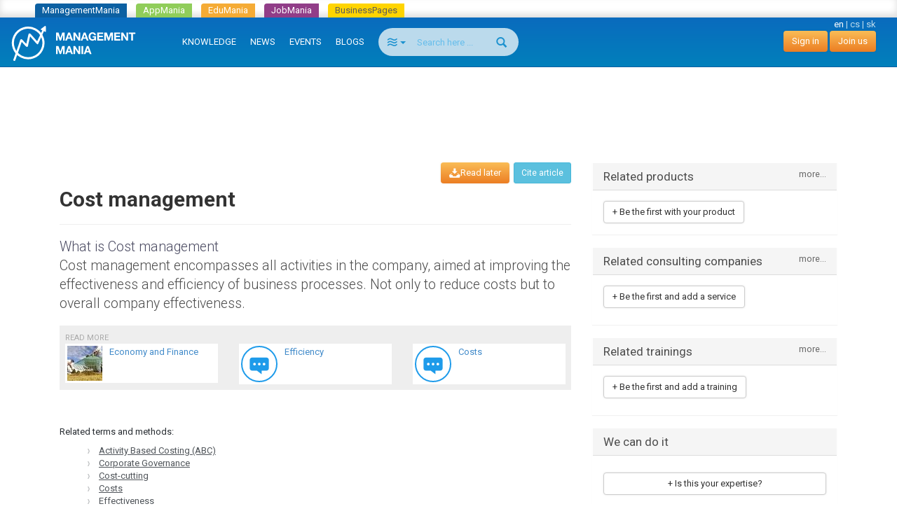

--- FILE ---
content_type: text/html; charset=utf-8
request_url: https://managementmania.com/en/cost-management
body_size: 8520
content:
<!DOCTYPE html>
<html lang='en'>
<head>
<meta name="viewport" content="width=device-width, initial-scale=1.0, user-scalable=yes, target-densitydpi=device-dpi" id="viewPort" />
<!--[if lt IE 9]>
  <script src="http://css3-mediaqueries-js.googlecode.com/svn/trunk/css3-mediaqueries.js"></script>
<![endif]-->
<title>Cost management - ManagementMania.com</title>
<meta content="Cost management" name="keywords" />
<meta content="Cost management encompasses all activities in the company, aimed at improving the effectiveness and efficiency of business processes. Not only to reduce costs but to overall company effectiveness." name="description" />
<meta content='text/html;charset=utf-8' http-equiv='Content-Type'>
<meta content='JMQa_k5g3LLx4NzesHJYzg2P4ds' name='alexaVerifyID'>
<meta content='ManagementMania' name='author'>
<meta content='ALL,FOLLOW' name='robots'>
<link href='/en/cost-management' rel='canonical'>
<link href="/assets/public_bootstrap-7234aa6147850d50e6120b0808f69a64.css" media="screen" rel="stylesheet" type="text/css" />
<script data-main='/assets/delayed/public/main-498242ba6d0f8a2ccabfdaf8a5419704.js' src='/assets/public_bootstrap-5522d87fef205b1125174d4b663d3457.js' type='text/javascript'></script>
<link href="/en/atom" rel="alternate" title="ATOM" type="application/atom+xml" />
<meta content="authenticity_token" name="csrf-param" />
<meta content="nkDBaxQJ3kzHTgAZOUFYlKSzWnl+q155pyLRHLlmJMA=" name="csrf-token" />
<link href='/en/specialized/stylesheets/management-method/1334798872' media='screen' rel='stylesheet' type='text/css'>
<meta content='article' property='og:type'>
<meta content='https://managementmania.com/en/cost-management' property='og:url'>
<meta content='ManagementMania.com' property='og:site_name'>
<meta content='Cost management' property='og:title'>
<meta content='Cost management encompasses all activities in the company, aimed at improving the effectiveness and efficiency of business processes. Not only to reduce costs but to overall company effectiveness.' property='og:description'>
<meta content='http://managementmania.com/assets/public/backlink_logo-109a4b6a56919c98eb99036b0759b053.png' property='og:image'>

<script type="application/ld+json">{"@context":"http://schema.org/","@type":"Article","headline":"Cost management","datePublished":null,"dateModified":"2016-07-29","aggregateRating":{"@type":"AggregateRating","ratingValue":1,"bestRating":5,"worstRating":1,"ratingCount":0},"publisher":{"@type":"Organization","name":"ManagementMania.com","logo":{"@type":"ImageObject","url":"https://managementmania.com/managementmania-icon-60x60.png","height":60,"width":60}},"author":{"@type":"Person","name":"ManagementMania"}}</script>
</head>
<body id='homepage-body'>

<div class="spinner-container">
  <div class="spinner">
    <div class="rect1"></div>
    <div class="rect2"></div>
    <div class="rect3"></div>
    <div class="rect4"></div>
    <div class="rect5"></div>
  </div>
</div>
<div class='app-tray mmania'>
<a href="https://managementmania.com/en" class="mmania">ManagementMania</a>
<a href="https://apps.managementmania.com/en" class="appmania">AppMania</a>
<a href="https://edu.managementmania.com/en" class="edumania">EduMania</a>
<a href="https://managementmania.com/en/job-market" class="jobmania">JobMania</a>
<a href="https://managementmania.com/en/business-pages" class="bpages">BusinessPages</a>
</div>

<div class='navbar navbar-default navbar-inverse navbar-static-top'>
<div class='container-fluid'>
<div class='navbar-right pull-right personal-bar'>
<div class='main-language-selector'>
<span>en</span>
<span class='delimiter'>|</span>
<a href="/cs/rizeni-nakladu-cost-management">cs</a>
<span class='delimiter'>|</span>
<a href="/sk/riadenie-nakladov-cost-management">sk</a>
</div>

<a href="/en/public/login" class="btn btn-primary navbar-btn">Sign in</a>
<a href="/en/public/login/signup" class="btn btn-primary navbar-btn">Join us</a>
</div>
<div class='navbar-header'>
<a href="/en" class="navbar-brand"><img alt="Mm_logo" class="hidden-sm hidden-xs" src="/assets/shared/mm_logo-dd572fe15774704827b4a1e13510366a.svg" />
<img alt="Mm_logo_symbol" class="symbol hidden-md hidden-lg" src="/assets/shared/mm_logo_symbol-10cf5db57c235a91c3aea39875179e39.svg" />
</a></div>
<div class='pull-right visible-xs'>
<form accept-charset="UTF-8" action="/en/search" class="navbar-search" method="post"><div style="margin:0;padding:0;display:inline"><input name="utf8" type="hidden" value="&#x2713;" /><input name="authenticity_token" type="hidden" value="nkDBaxQJ3kzHTgAZOUFYlKSzWnl+q155pyLRHLlmJMA=" /></div>
<div class='input-group'>
<div class='input-group-btn'>
<button class='btn btn-search navbar-btn dropdown-toggle' data-toggle='dropdown' type='button'>
<span class='selected-search-type icon icon-air'></span>
<span class='caret'></span>
</button>
<ul class='search-choices-list dropdown-menu'>
<li class='search-all' data-class_suffix='air' data-type='all'>
<a>
<span class='icon icon-air'></span>
All
</a>
</li>
<li class='search-knowledges' data-class_suffix='book-open' data-type='knowledges'>
<a>
<span class='icon icon-book-open'></span>
Knowledge
</a>
</li>
<li class='search-events' data-class_suffix='calendar' data-type='events'>
<a>
<span class='icon icon-calendar'></span>
Events
</a>
</li>
<li class='search-people' data-class_suffix='users' data-type='people'>
<a>
<span class='icon icon-users'></span>
People
</a>
</li>
<li class='search-jobs' data-class_suffix='briefcase' data-type='jobs'>
<a>
<span class='icon icon-briefcase'></span>
Jobs
</a>
</li>
<li class='search-companies' data-class_suffix='shop' data-type='companies'>
<a>
<span class='icon icon-shop'></span>
Companies
</a>
</li>
<li class='search-subscription-items' data-class_suffix='text-document' data-type='subscription_items'>
<a>
<span class='icon icon-text-document'></span>
Products and services
</a>
</li>
<li class='search-social-groups' data-class_suffix='users' data-type='social_groups'>
<a>
<span class='icon icon-users'></span>
Groups
</a>
</li>
<li class='search-books' data-class_suffix='book' data-type='books'>
<a>
<span class='icon icon-book'></span>
Books
</a>
</li>
</ul>
</div>
<input class="form-control search-input navbar-btn" id="search_text" name="search_text" placeholder="Search here ..." type="search" />
<div class='input-group-btn'>
<button class='btn btn-search btn-bigger spinned' type='submit'>
<span class='glyphicon glyphicon-search'></span>
</button>
</div>
</div>
<input class="search-type-input" id="search_type" name="search_type" type="hidden" value="all" />
</form>


</div>
<button class='navbar-toggle navbar-left pull-left' data-target='.navbar-responsive-collapse' data-toggle='collapse' type='button'>
<span class='icon-bar'></span>
<span class='icon-bar'></span>
<span class='icon-bar'></span>
</button>
<div class='navbar-collapse collapse navbar-responsive-collapse'>
<ul class='nav navbar-nav'>
<li>
<a href="/en/knowledge">KNOWLEDGE</a>
<div class='bubble hidden-xs hidden' data-bubble='knowledge' data-max='99'></div>
</li>
<li>
<a href="/en/news">NEWS</a>
<div class='bubble hidden-xs hidden' data-bubble='news' data-max='99'></div>
</li>
<li>
<a href="/en/events">EVENTS</a>
<div class='bubble hidden-xs hidden' data-bubble='events' data-max='12'></div>
</li>
<li>
<a href="/en/blog">BLOGS</a>
<div class='bubble hidden-xs hidden' data-bubble='' data-max='12'></div>
</li>
<li class='hidden-xs' style='margin-left: 10px'>
<form accept-charset="UTF-8" action="/en/search" class="navbar-search" method="post"><div style="margin:0;padding:0;display:inline"><input name="utf8" type="hidden" value="&#x2713;" /><input name="authenticity_token" type="hidden" value="nkDBaxQJ3kzHTgAZOUFYlKSzWnl+q155pyLRHLlmJMA=" /></div>
<div class='input-group'>
<div class='input-group-btn'>
<button class='btn btn-search navbar-btn dropdown-toggle' data-toggle='dropdown' type='button'>
<span class='selected-search-type icon icon-air'></span>
<span class='caret'></span>
</button>
<ul class='search-choices-list dropdown-menu'>
<li class='search-all' data-class_suffix='air' data-type='all'>
<a>
<span class='icon icon-air'></span>
All
</a>
</li>
<li class='search-knowledges' data-class_suffix='book-open' data-type='knowledges'>
<a>
<span class='icon icon-book-open'></span>
Knowledge
</a>
</li>
<li class='search-events' data-class_suffix='calendar' data-type='events'>
<a>
<span class='icon icon-calendar'></span>
Events
</a>
</li>
<li class='search-people' data-class_suffix='users' data-type='people'>
<a>
<span class='icon icon-users'></span>
People
</a>
</li>
<li class='search-jobs' data-class_suffix='briefcase' data-type='jobs'>
<a>
<span class='icon icon-briefcase'></span>
Jobs
</a>
</li>
<li class='search-companies' data-class_suffix='shop' data-type='companies'>
<a>
<span class='icon icon-shop'></span>
Companies
</a>
</li>
<li class='search-subscription-items' data-class_suffix='text-document' data-type='subscription_items'>
<a>
<span class='icon icon-text-document'></span>
Products and services
</a>
</li>
<li class='search-social-groups' data-class_suffix='users' data-type='social_groups'>
<a>
<span class='icon icon-users'></span>
Groups
</a>
</li>
<li class='search-books' data-class_suffix='book' data-type='books'>
<a>
<span class='icon icon-book'></span>
Books
</a>
</li>
</ul>
</div>
<input class="form-control search-input navbar-btn" id="search_text" name="search_text" placeholder="Search here ..." type="search" />
<div class='input-group-btn'>
<button class='btn btn-search btn-bigger spinned' type='submit'>
<span class='glyphicon glyphicon-search'></span>
</button>
</div>
</div>
<input class="search-type-input" id="search_type" name="search_type" type="hidden" value="all" />
</form>


</li>
</ul>
</div>
</div>
</div>
<!--
<div id='mobile-menu-toggler'>
<div class='bubble hidden' data-bubble='all' data-max='99'></div>
</div>
-->

<div class='container text-center'>
<div id='hot-news' style='margin-top: 5px'>
    <script async src="https://pagead2.googlesyndication.com/pagead/js/adsbygoogle.js"></script>
    <!-- mm_leaderboard -->
    <ins class="adsbygoogle"
         style="display:inline-block;width:728px;height:90px"
         data-ad-client="ca-pub-0457869049013610"
         data-ad-slot="3895989630"></ins>
    <script>
    (adsbygoogle = window.adsbygoogle || []).push({});
    </script>

</div>
</div>

<br>
<br>
<div class='container'>
<div class='col-md-8'>
<div class='the-content'>

<article>
<div class='article-page' lang='en'>
<div class='management-method template'>
<div class='main-article-button-container'>
<div class='pull-right'>
&nbsp;
<a href="/en/cite/cost-management" class="btn btn-info btn-sm modal-opener-link">Cite article</a>
</div>
<div class='actions pull-right' id='pocket-button'>
<a  class="modal-opener-link btn btn-primary" data-placement="bottom" data-toggle="tooltip" href="/en/public/login_plain_xhr?return_to_url=%2Fen%2Fcost-management&amp;signup=signup" onclick="$.ajax({ type: &#x27;POST&#x27;, url: &#x27;https://managementmania.com/en/pocket/save/remote/ArticleTranslation/cost-management&#x27;, data: null });" title="You can use M-Pocket to save items into your profile that interest you, but you want to go through them later. To use M-Pocket you must be logged in ManagementMania network."><span class='icon-download'>Read later</span></a>
</div>
</div>
<div class='page-header'>
<!-- .pull-right-# render "/public/shared/the_liker_top" -->
<div class='user-list-bar'></div>
<div class='clearfix'></div>
<h1>Cost management</h1>
</div>
<!--
-->
<div class='perex'>
<div class='head-of-perex'>
What is 

Cost management
</div>
Cost management encompasses all activities in the company, aimed at improving the effectiveness and efficiency of business processes. Not only to reduce costs but to overall company effectiveness.
</div>

<div class='other-articles-grey-box'>
<small class='text-muted' style='text-transform: uppercase'>Read more</small>
<div class='row'>
<div class='col-md-4 col-sm-6 col-xs-6 pull-left'>
<div class='connexe'>
<a href="/en/economy-and-finance" class="media" title="Economy and Finance"><div class='pull-left'>
<img alt="Financial-management-topic" class="media-object" src="/uploads/article_image/image/5465/thumb_financial-management-topic.JPG" title="Economy and Finance" />
</div>
<div class='media-body'>
Economy and Finance
</div>
</a>
</div>
</div>
<div class='col-md-4 col-sm-6 col-xs-6 pull-left'>
<div class='connexe'>
<a href="/en/efficiency" class="media" title="Efficiency"><div class='pull-left'>
<!-- /= image_tag 'public/article/no-image.png', :height => "60", :title => trans.title, :alt => '' -->
<div class='concept template'>
<div class='article-icon'></div>
</div>
</div>
<div class='media-body'>
Efficiency
</div>
</a>
</div>
</div>
<div class='col-md-4 col-sm-6 col-xs-6 pull-left'>
<div class='connexe'>
<a href="/en/costs" class="media" title="Costs"><div class='pull-left'>
<!-- /= image_tag 'public/article/no-image.png', :height => "60", :title => trans.title, :alt => '' -->
<div class='concept template'>
<div class='article-icon'></div>
</div>
</div>
<div class='media-body'>
Costs
</div>
</a>
</div>
</div>
</div>
</div>

<div class='article-content'>
<br>
<br>


</div>
<div class='article-connexes article-content'>

</div>
<div class='article-connexes article-content'>
<p>Related terms and methods:</p><ul><li><a href="/en/activity-based-costing-abc">Activity Based Costing (ABC)</a></li>
<li><a href="/en/corporate-governance">Corporate Governance</a></li>
<li><a href="/en/cost-cutting">Cost-cutting</a></li>
<li><a href="/en/costs">Costs</a></li>
<li><a href="/en/effectiveness">Effectiveness</a></li>
<li><a href="/en/efficiency">Efficiency</a></li>
<li><a href="/en/fixed-costs">Fixed Costs</a></li>
<li><a href="/en/variable-costs">Variable Costs</a></li>
</ul><p>Related management field:</p><ul><li><a href="/en/economy-and-finance">Economy and Finance</a></li>
</ul>
<div class='col-md-4 suggest-article-connexes-box carousel' data-name='carousel-cost-management' id='atc-carousel-box'>
<div class='close-link'>
<a href="#atc-carousel-box" onclick="$(this).parent().parent().hide(); store.set(&#x27;suggest_article_connexes_box&#x27;, false); return false"><span class='glyphicon glyphicon-remove'></span>
</a></div>
<div class='carousel-heading'>
<div class='h2'>
Read more
</div>
</div>
<div class='carousel-inner'>
<div class='item active' role='listbox'><div id='acid_1' class='article-connexe-row 1'><a href="/en/economy-and-finance" class="media" title="Economy and Finance"><div class='pull-left'>
<img alt="Financial-management-topic" class="media-object" src="/uploads/article_image/image/5465/thumb_financial-management-topic.JPG" title="Economy and Finance" />
</div>
<div class='media-body'>
Economy and Finance
</div>
</a></div><div id='acid_2' class='article-connexe-row 2'><a href="/en/efficiency" class="media" title="Efficiency"><div class='pull-left'>
<!-- /= image_tag 'public/article/no-image.png', :height => "60", :title => trans.title, :alt => '' -->
<div class='concept template'>
<div class='article-icon'></div>
</div>
</div>
<div class='media-body'>
Efficiency
</div>
</a></div><div id='acid_3' class='article-connexe-row 3'><a href="/en/costs" class="media" title="Costs"><div class='pull-left'>
<!-- /= image_tag 'public/article/no-image.png', :height => "60", :title => trans.title, :alt => '' -->
<div class='concept template'>
<div class='article-icon'></div>
</div>
</div>
<div class='media-body'>
Costs
</div>
</a></div></div><div class='item ' role='listbox'><div id='acid_4' class='article-connexe-row 1'><a href="/en/corporate-governance" class="media" title="Corporate Governance"><div class='pull-left'>
<!-- /= image_tag 'public/article/no-image.png', :height => "60", :title => trans.title, :alt => '' -->
<div class='concept template'>
<div class='article-icon'></div>
</div>
</div>
<div class='media-body'>
Corporate Governance
</div>
</a></div><div id='acid_5' class='article-connexe-row 2'><a href="/en/effectiveness" class="media" title="Effectiveness"><div class='pull-left'>
<!-- /= image_tag 'public/article/no-image.png', :height => "60", :title => trans.title, :alt => '' -->
<div class='concept template'>
<div class='article-icon'></div>
</div>
</div>
<div class='media-body'>
Effectiveness
</div>
</a></div><div id='acid_6' class='article-connexe-row 3'><a href="/en/fixed-costs" class="media" title="Fixed Costs"><div class='pull-left'>
<!-- /= image_tag 'public/article/no-image.png', :height => "60", :title => trans.title, :alt => '' -->
<div class='concept template'>
<div class='article-icon'></div>
</div>
</div>
<div class='media-body'>
Fixed Costs
</div>
</a></div></div><div class='item ' role='listbox'><div id='acid_7' class='article-connexe-row 1'><a href="/en/variable-costs" class="media" title="Variable Costs"><div class='pull-left'>
<!-- /= image_tag 'public/article/no-image.png', :height => "60", :title => trans.title, :alt => '' -->
<div class='concept template'>
<div class='article-icon'></div>
</div>
</div>
<div class='media-body'>
Variable Costs
</div>
</a></div><div id='acid_8' class='article-connexe-row 2'><a href="/en/cost-cutting" class="media" title="Cost-cutting"><div class='pull-left'>
<!-- /= image_tag 'public/article/no-image.png', :height => "60", :title => trans.title, :alt => '' -->
<div class='management-method template'>
<div class='article-icon'></div>
</div>
</div>
<div class='media-body'>
Cost-cutting
</div>
</a></div><div id='acid_9' class='article-connexe-row 3'><a href="/en/activity-based-costing-abc" class="media" title="Activity Based Costing (ABC)"><div class='pull-left'>
<!-- /= image_tag 'public/article/no-image.png', :height => "60", :title => trans.title, :alt => '' -->
<div class='management-method template'>
<div class='article-icon'></div>
</div>
</div>
<div class='media-body'>
Activity Based Costing (ABC)
</div>
</a></div></div>
</div>
<a class='left carousel-control' data-slide='prev' href='#atc-carousel-box' role='button'>
<span aria-hidden='true' class='glyphicon glyphicon-chevron-left'></span>
<span class='sr-only'>
previous
</span>
</a>
<a class='right carousel-control' data-slide='next' href='#atc-carousel-box' role='button'>
<span aria-hidden='true' class='glyphicon glyphicon-chevron-right'></span>
<span class='sr-only'>
next
</span>
</a>
</div>

</div>

<div class='rating'><div class='mm-article rating-container' id='rating_article_translations_29614'>
<strong>Did this article help you?</strong>
<div class='btn-toolbar'>
<form accept-charset="UTF-8" action="/en/cost-management/rate/up" class="rateable-btn-form" data-remote="true" method="post"><div style="margin:0;padding:0;display:inline"><input name="utf8" type="hidden" value="&#x2713;" /><input name="authenticity_token" type="hidden" value="nkDBaxQJ3kzHTgAZOUFYlKSzWnl+q155pyLRHLlmJMA=" /></div><input class="website-form-field" id="website" name="website" type="url" value="https://www.managementmania.com" /><input class="btn btn-default " method="POST" name="commit" remote="true" type="submit" value="Yes" /></form>

<form accept-charset="UTF-8" action="/en/cost-management/rate/down" class="rateable-btn-form" data-remote="true" method="post"><div style="margin:0;padding:0;display:inline"><input name="utf8" type="hidden" value="&#x2713;" /><input name="authenticity_token" type="hidden" value="nkDBaxQJ3kzHTgAZOUFYlKSzWnl+q155pyLRHLlmJMA=" /></div><input class="website-form-field" id="website" name="website" type="url" value="https://www.managementmania.com" /><input class="btn btn-default " method="POST" name="commit" remote="true" type="submit" value="No" /></form>

</div>
<span>Rating:</span>
<div class='stars' data-stars='0'>
<span class='star icon-star star-1' data-star-index='1'></span>
<span class='star icon-star star-2' data-star-index='2'></span>
<span class='star icon-star star-3' data-star-index='3'></span>
<span class='star icon-star star-4' data-star-index='4'></span>
<span class='star icon-star star-5' data-star-index='5'></span>

</div>
</div>
</div>
<div class='updated-at'>Last update: 29.07.2016</div>
<div class='actions'></div>
<!--
<div class='social-bar'>
<div class='the-liker'>
<div class='clear'></div>
</div>
</div>
-->
    <div class="adsense-bar">
    <script type="text/javascript"><!--
    google_ad_client = "ca-pub-0457869049013610";
    /* mm_below_article */
    google_ad_slot = "8086646435";
    google_ad_width = 468;
    google_ad_height = 60;
    //-->
    </script>
    <script type="text/javascript"
    src="https://pagead2.googlesyndication.com/pagead/show_ads.js">
    </script>
    </div>
  


</div>
<hr id='discussion-under-article'>
<div class='article-comments row'>
<div class='col-sm-10 col-sm-offset-1'>
<h2>Comments</h2>
<div class='comment-list'>

</div>
<div class='comment-form'>
<hr>
<br>
<div class='text-muted text-center'>
<p>You cannot contribute to the discussion because it is locked</p>
</div>
<br>

</div>
</div>
</div>

</div>
</article>


</div>
</div>
<div class='col-md-4'>


<!-- hided proactive box, because CTAs are directly in each box -->
<!-- = render "public/articles/article_proactive_box" -->

<div class="attached-panel panel panel-default "><div class="top-binder"></div><div class="bottom-binder"></div><div class="caption panel-heading"><div class="h4">Related products<a href="/en/cost-management/products" class="modal-opener-link pull-right small">more...</a></div></div><div class="attached-box panel-body"><div class='sidebar-list'>
<a  class="modal-opener-link modal-opener-link btn btn-default" href="/en/public/login_plain_xhr?force_company=1&amp;return_to_modal=userAddOfferButton&amp;return_to_url=%2Fen%2Fcost-management&amp;signup=signup&amp;vis=1" id="userAddOfferButton">+ Be the first with your product</a>
</div>
</div></div>

<div class="attached-panel panel panel-default "><div class="top-binder"></div><div class="bottom-binder"></div><div class="caption panel-heading"><div class="h4">Related consulting companies<a href="/en/cost-management/services" class="modal-opener-link pull-right small">more...</a></div></div><div class="attached-box panel-body" style="min-height: 70px"><a  class="modal-opener-link modal-opener-link btn btn-default" href="/en/public/login_plain_xhr?force_company=1&amp;return_to_modal=userAddOfferButton&amp;return_to_url=%2Fen%2Fcost-management&amp;signup=signup&amp;vis=1" id="userAddOfferButton">+ Be the first and add a service</a>

</div></div>
<!-- -# get_trainings_minor = SubscriptionTraining.joins(subscription_item: :subscription_item_ad).where('advertisements.id is not null').limit(3) -->
<div class="attached-panel panel panel-default "><div class="top-binder"></div><div class="bottom-binder"></div><div class="caption panel-heading"><div class="h4">Related trainings<a href="/en/cost-management/trainings" class="modal-opener-link pull-right small">more...</a></div></div><div class="attached-box panel-body" style="min-height: 70px"><div class='sidebar-list'>
<a  class="modal-opener-link modal-opener-link btn btn-default" href="/en/public/login_plain_xhr?force_company=1&amp;return_to_modal=userAddOfferButton&amp;return_to_url=%2Fen%2Fcost-management&amp;signup=signup&amp;vis=1" id="userAddOfferButton">+ Be the first and add a training</a>
</div>

</div></div>

<div class="attached-panel panel panel-default "><div class="top-binder"></div><div class="bottom-binder"></div><div class="caption panel-heading"><div class="h4">We can do it</div></div><div class="attached-box panel-body" style="min-height: 70px"><ul class='sidebar-list user-expirience-list media-list'>
</ul>
<div class='your-expirience'>
<a  class="modal-opener-link btn btn-default btn-block" href="/en/public/login_plain_xhr?return_to_url=%2Fen%2Fcost-management%3Forig%3Duser_expirience&amp;signup=signup">+ Is this your expertise?</a>
</div>
</div></div>

<div class="detached-box "><div class='text-center'>
    <script type="text/javascript"><!--
    google_ad_client = "ca-pub-0457869049013610";
    /* mm_left_sidebar */
    google_ad_slot = "8967950439";
    google_ad_width = 200;
    google_ad_height = 200;
    //-->
    </script>
    <script type="text/javascript"
    src="https://pagead2.googlesyndication.com/pagead/show_ads.js">
    </script>

</div>
<br>
</div>
<div class='banners panel panel-default'>
<div class='panel-heading title'>Ad</div>
<div class='panel-body'>
<a  class="modal-opener-link " href="/en/public/login_plain_xhr?return_to_url=%2Fen%2Fcost-management&amp;signup=signup">Create an Ad</a>
</div>
<div class='clear'></div>
<div class='deferred'></div>
</div>



</div>
</div>
</br>
<div class='footer'>
<div class='page'>
<div class='container-fluid'>
<div class='languages mobile-hidden'>
<div class='world'></div>
<div class='wrapper'>
<div class='title'>Google translate</div>
<div id="google_translate_element">
</div>

<script>
function googleTranslateElementInit() {
  new google.translate.TranslateElement({
    pageLanguage: "en",
    includedLanguages: 'en,bg,cs,fi,fr,nl,it,hu,de,no,pl,ro,ru,sk,sl,sr,es,sv,uk',
    layout: google.translate.TranslateElement.InlineLayout.SIMPLE
  }, 'google_translate_element');
}
</script>
  <script type="text/javascript">
    window.delayed_requires.push("//translate.google.com/translate_a/element.js?cb=googleTranslateElementInit")
  </script>

<div class="flags">
  <a href="#googtrans(en|bg)" class="reload_page bg" title="Bulgaria"></a>
  <a href="#googtrans(en|hr)" class="reload_page hr" title="Croatia"></a>
  <a href="#googtrans(en|cs)" class="reload_page cs" title="Czech republic"></a>
  <a href="#googtrans(en|fi)" class="reload_page fi" title="Finland"></a>
  <a href="#googtrans(en|fr)" class="reload_page fr" title="France"></a>
  <a href="#googtrans(en|de)" class="reload_page de" title="Germany"></a>
  <a href="#googtrans(en|hu)" class="reload_page hu" title="Hungary"></a>
  <a href="#googtrans(en|it)" class="reload_page it" title="Italy"></a>
  <a href="#googtrans(en|nl)" class="reload_page nl" title="Netherlands"></a>
  <a href="#googtrans(en|no)" class="reload_page no" title="Norway"></a>
  <a href="#googtrans(en|pl)" class="reload_page pl" title="Poland"></a>
  <a href="#googtrans(en|ro)" class="reload_page ro" title="Romania"></a>
  <a href="#googtrans(en|ru)" class="reload_page ru" title="Russian Federation"></a>
  <a href="#googtrans(en|sr)" class="reload_page sr" title="Serbia"></a>
  <a href="#googtrans(en|sk)" class="reload_page sk" title="Slovakia"></a>
  <a href="#googtrans(en|sl)" class="reload_page sl" title="Slovenia"></a>
  <a href="#googtrans(en|es)" class="reload_page es" title="Spain"></a>
  <a href="#googtrans(en|sv)" class="reload_page sv" title="Sweden"></a>
  <a href="#googtrans(en|uk)" class="reload_page uk" title="Ukraine"></a>
  <div class="clear"></div>
</div>

</div>
</div>
<div class='footer-navigation'>
<div class='section'>
<div class='title'>For people</div>
<ul>
<li>
<a href="/en/user-profile">Your personal profile</a>
</li>
</ul>
</div>
<div class='section'>
<div class='title'>For companies</div>
<ul>
<li>
<a href="/en/company-profile">Company Profile</a>
</li>
<li>
<a href="/en/business-tools">Business Tools</a>
</li>
<li>
<a href="/en/e-learning-tools">E-learning Tools</a>
</li>
<li>
<a href="/en/survey-tools">Survey Tools</a>
</li>
<li>
<a href="/en/event-m">Organizing your events subscriptions</a>
</li>
</ul>
</div>
<div class='section'>
<div class='title'>Media</div>
<ul>
<li>
<a href="/en/about-us">About us</a>
</li>
<li>
<a href="/en/logos-and-banners">Logos and banners</a>
</li>
</ul>
</div>
<div class='section'>
<div class='title'>Contacts</div>
<ul>
<li>
<a href="/en/editorial-staff">Editorial staff</a>
</li>
<li>
<a href="/en/managementmania-contact-marketing">Marketing</a>
</li>
<li>
<a href="/en/technical-support-mm">Technical support</a>
</li>
<li>
<a href="/en/how-to-become-a-partner">Join our partner program</a>
</li>
<li>
<a href="/en/partners">Partners</a>
</li>
</ul>
</div>
<div class='section'>
<div class='title'>Terms of Use</div>
<ul>
<li>
<a href="/en/general-conditions">General Conditions</a>
</li>
<li>
<a href="/en/limitation-of-liability">Limitation of Liability</a>
</li>
<li>
<a href="/en/terms-and-conditions">Terms and Conditions</a>
</li>
<li>
<a href="/en/complaints-terms">Claim</a>
</li>
<li>
<a href="/en/mm-privacy-policy">Privacy policy</a>
</li>
<li>
<a href="/en/mm-security-policy">Security policy</a>
</li>
</ul>
</div>
<div class='clear'></div>
</div>
</div>
<div class='hr mobile-hidden'></div>
<div class='footer-partners mobile-hidden'>
<div class='container-fluid text-center'>
<a href='https://aptien.com' target='_blank'>
<img alt='Aptien' src='/uploads/footer_logo/image/22/logo_aptien_logo_white_transp_horizontal.png' style='' title='Aptien'>
</a>
<a href='http://www.cictr.com' target='_blank'>
<img alt='Cambridge Innovation Center' src='/uploads/footer_logo/image/14/logo_logo-cambridge-innovation-center.png' style='' title='Cambridge Innovation Center'>
</a>
<a href='http://www.oracle.com' target='_blank'>
<img alt='ORACLE' src='/uploads/footer_logo/image/16/logo_logo-oracle.png' style='' title='ORACLE'>
</a>
<a href='http://www.ets.org/' target='_blank'>
<img alt='ETS' src='/uploads/footer_logo/image/17/logo_logo-ets.png' style='' title='ETS'>
</a>
</div>
</div>
<div class='hr'></div>
<div class='footer-lowest container-fluid'>
<div class='social'>
<a class='linkedin' href='http://www.linkedin.com/groupRegistration?gid=3711548' target='_blank'></a>
<a class='twitter' href='http://twitter.com/ManagementMania' target='_blank'></a>
<a class='facebook' href='http://www.facebook.com/ManagementMania' target='_blank'></a>
<a class='rss' href='/en/atom/'></a>
<div class='clear'></div>
</div>
<div class='copyright'>
<div class='info'>
Copyright © 2011 - 2016 | <a href='/'>ManagementMania.com</a>. All rights reserved.
<br>
ManagementMania's Series of Management ISSN 2327-3658
<a href="https://plus.google.com/108142160331462768135" rel="publisher">Google+</a>
</div>
<div class='warning'>
Unless stated otherwise, the text on this website is licensed under <a href='http://creativecommons.org/licenses/by-nc/2.0/' target='_blank'>CC-BY-NC.</a>
<br>
<a href="http://creativecommons.org/licenses/by-nc/2.0/" target="_blank" title="Creative Commons BY-NC"><img alt="cc-by-nc" height="19" src="/assets/shared/licence-cc-by-nc-44375e5111d383b9d52af3abf60513f4.png" title="Creative Commons BY-NC" width="53" />
</a></div>
</div>
<div class='payments'></div>
<div class='clearfix'></div>
<br>
</div>
</div>

  <a href="https://ssl.www.toplist.cz/" target="_top"><img src="https://ssl.toplist.cz/dot.asp?id=1144967" style="border: 0px" alt="TOPlist" width="1" height="1"/></a>

<script type="text/javascript">
    var _gaq = _gaq || [];
    _gaq.push(['_setAccount', 'UA-7715857-4']);
    _gaq.push(['_trackPageview']);

    (function() {
          var ga = document.createElement('script'); ga.type = 'text/javascript'; ga.async = true;
          ga.src = ('https:' == document.location.protocol ? 'https://ssl' : 'http://www') + '.google-analytics.com/ga.js';
          var s = document.getElementsByTagName('script')[0];
      s.parentNode.insertBefore(ga, s);
        })();
</script>

  

</div>
<script type="text/javascript" src="//s7.addthis.com/js/300/addthis_widget.js#pubid=ra-51ed3aef5d12ea2d"></script>

</body>
</html>


--- FILE ---
content_type: text/html; charset=utf-8
request_url: https://www.google.com/recaptcha/api2/aframe
body_size: 270
content:
<!DOCTYPE HTML><html><head><meta http-equiv="content-type" content="text/html; charset=UTF-8"></head><body><script nonce="QH6VxNjnlMAygWG5dUdMPQ">/** Anti-fraud and anti-abuse applications only. See google.com/recaptcha */ try{var clients={'sodar':'https://pagead2.googlesyndication.com/pagead/sodar?'};window.addEventListener("message",function(a){try{if(a.source===window.parent){var b=JSON.parse(a.data);var c=clients[b['id']];if(c){var d=document.createElement('img');d.src=c+b['params']+'&rc='+(localStorage.getItem("rc::a")?sessionStorage.getItem("rc::b"):"");window.document.body.appendChild(d);sessionStorage.setItem("rc::e",parseInt(sessionStorage.getItem("rc::e")||0)+1);localStorage.setItem("rc::h",'1768758288811');}}}catch(b){}});window.parent.postMessage("_grecaptcha_ready", "*");}catch(b){}</script></body></html>